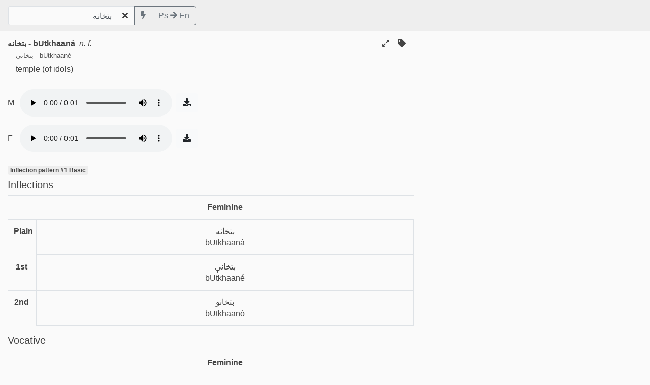

--- FILE ---
content_type: text/html; charset=utf-8
request_url: https://dictionary.lingdocs.com/word?id=1715618283023
body_size: 3266
content:
<!DOCTYPE html><html lang="en" data-theme="light"><head>
    <meta charset="utf-8">
    <link rel="icon" href="/favicon.ico">
    <meta name="viewport" content="width=device-width, initial-scale=1">
    <meta name="theme-color" content="#596267">
    <meta name="description" content="An offline Pashto Dictionary app with audio, approximate search-as-you-type, alphabetical browsing, verb conjugation, inflections, and a phrase generation engine.">
    <meta name="apple-mobile-web-app-capable" content="yes">
    <meta name="mobile-web-app-capable" content="yes">
    <meta name="apple-mobile-web-app-status-bar-style" content="default">
    <meta name="apple-mobile-web-app-title" content="Pashto Dictionary">
    <link rel="manifest" href="/manifest.json">
    <link rel="sitemap" type="application/xml" title="Sitemap" href="https://storage.lingdocs.com/dictionary/sitemap.xml">

    <meta name="author" content="lingdocs.com">
    <link rel="canonical" href="https://dictionary.lingdocs.com/">
  
    <meta property="og:site_name" content="LingDocs Pashto Dictionary">
    <meta property="og:title" content="LingDocs Pashto Dictionary">
    <meta property="og:description" content="An offline Pashto Dictionary app with audio, approximate search-as-you-type, alphabetical browsing, verb conjugation, inflections, and a phrase generation engine.">
    <meta property="og:image" content="/icons/icon-w-name.png">
    <meta property="og:url" content="https://dictionary.lingdocs.com/">
    <meta property="og:author" content="lingdocs.com">
    <meta property="og:type" content="website">
    
    <meta name="twitter:title" content="LingDocs Pashto Dictionary">
    <meta name="twitter:description" content="An offline Pashto Dictionary app with audio, approximate search-as-you-type, alphabetical browsing, verb conjugation, inflections, and a phrase generation engine.">
    <meta name="twitter:image" content="/icons/icon-w-name.png">
    <meta name="twitter:domain" content="https://dictionary.lingdocs.com">
    <meta name="twitter:url" content="https://dictionary.lingdocs.com">
    <meta name="twitter:creator" content="@lingdocs">
    <meta name="twitter:site" content="@lingdocs">
    <meta name="twitter:card" content="summary_large_image">

    <link rel="shortcut icon" href="/icons/favicon.ico">
    <link rel="apple-touch-icon" href="/icons/apple-touch-icon.png">
    <!-- <link rel="apple-touch-icon" sizes="57x57" href="/icons/touch-icon57.png">
    <link rel="apple-touch-icon" sizes="76x76" href="/icons/touch-icon76.png">
    <link rel="apple-touch-icon" sizes="128x128" href="/icons/touch-icon128.png">
    <link rel="apple-touch-icon" sizes="152x152" href="/icons/touch-icon152.png">
    <link rel="apple-touch-icon" sizes="167x167" href="/icons/touch-icon167.png">
    <link rel="apple-touch-icon" sizes="180x180" href="/icons/touch-icon180.png"> -->
    <meta name="msapplication-TileImage" content="/icons/icon.png">
    <link rel="icon" sizes="192x192" href="/icons/android-chrome-192x192.png">
    <!-- <link rel="icon" sizes="128x128" href="/icons/icon128.png"> -->

    <link rel="apple-touch-startup-image" media="screen and (device-width: 430px) and (device-height: 932px) and (-webkit-device-pixel-ratio: 3) and (orientation: landscape)" href="/splash_screens/iPhone_14_Pro_Max_landscape.png">
    <link rel="apple-touch-startup-image" media="screen and (device-width: 393px) and (device-height: 852px) and (-webkit-device-pixel-ratio: 3) and (orientation: landscape)" href="/splash_screens/iPhone_14_Pro_landscape.png">
    <link rel="apple-touch-startup-image" media="screen and (device-width: 428px) and (device-height: 926px) and (-webkit-device-pixel-ratio: 3) and (orientation: landscape)" href="/splash_screens/iPhone_14_Plus__iPhone_13_Pro_Max__iPhone_12_Pro_Max_landscape.png">
    <link rel="apple-touch-startup-image" media="screen and (device-width: 390px) and (device-height: 844px) and (-webkit-device-pixel-ratio: 3) and (orientation: landscape)" href="/splash_screens/iPhone_14__iPhone_13_Pro__iPhone_13__iPhone_12_Pro__iPhone_12_landscape.png">
    <link rel="apple-touch-startup-image" media="screen and (device-width: 375px) and (device-height: 812px) and (-webkit-device-pixel-ratio: 3) and (orientation: landscape)" href="/splash_screens/iPhone_13_mini__iPhone_12_mini__iPhone_11_Pro__iPhone_XS__iPhone_X_landscape.png">
    <link rel="apple-touch-startup-image" media="screen and (device-width: 414px) and (device-height: 896px) and (-webkit-device-pixel-ratio: 3) and (orientation: landscape)" href="/splash_screens/iPhone_11_Pro_Max__iPhone_XS_Max_landscape.png">
    <link rel="apple-touch-startup-image" media="screen and (device-width: 414px) and (device-height: 896px) and (-webkit-device-pixel-ratio: 2) and (orientation: landscape)" href="/splash_screens/iPhone_11__iPhone_XR_landscape.png">
    <link rel="apple-touch-startup-image" media="screen and (device-width: 414px) and (device-height: 736px) and (-webkit-device-pixel-ratio: 3) and (orientation: landscape)" href="/splash_screens/iPhone_8_Plus__iPhone_7_Plus__iPhone_6s_Plus__iPhone_6_Plus_landscape.png">
    <link rel="apple-touch-startup-image" media="screen and (device-width: 375px) and (device-height: 667px) and (-webkit-device-pixel-ratio: 2) and (orientation: landscape)" href="/splash_screens/iPhone_8__iPhone_7__iPhone_6s__iPhone_6__4.7__iPhone_SE_landscape.png">
    <link rel="apple-touch-startup-image" media="screen and (device-width: 320px) and (device-height: 568px) and (-webkit-device-pixel-ratio: 2) and (orientation: landscape)" href="/splash_screens/4__iPhone_SE__iPod_touch_5th_generation_and_later_landscape.png">
    <link rel="apple-touch-startup-image" media="screen and (device-width: 1024px) and (device-height: 1366px) and (-webkit-device-pixel-ratio: 2) and (orientation: landscape)" href="/splash_screens/12.9__iPad_Pro_landscape.png">
    <link rel="apple-touch-startup-image" media="screen and (device-width: 834px) and (device-height: 1194px) and (-webkit-device-pixel-ratio: 2) and (orientation: landscape)" href="/splash_screens/11__iPad_Pro__10.5__iPad_Pro_landscape.png">
    <link rel="apple-touch-startup-image" media="screen and (device-width: 820px) and (device-height: 1180px) and (-webkit-device-pixel-ratio: 2) and (orientation: landscape)" href="/splash_screens/10.9__iPad_Air_landscape.png">
    <link rel="apple-touch-startup-image" media="screen and (device-width: 834px) and (device-height: 1112px) and (-webkit-device-pixel-ratio: 2) and (orientation: landscape)" href="/splash_screens/10.5__iPad_Air_landscape.png">
    <link rel="apple-touch-startup-image" media="screen and (device-width: 810px) and (device-height: 1080px) and (-webkit-device-pixel-ratio: 2) and (orientation: landscape)" href="/splash_screens/10.2__iPad_landscape.png">
    <link rel="apple-touch-startup-image" media="screen and (device-width: 768px) and (device-height: 1024px) and (-webkit-device-pixel-ratio: 2) and (orientation: landscape)" href="/splash_screens/9.7__iPad_Pro__7.9__iPad_mini__9.7__iPad_Air__9.7__iPad_landscape.png">
    <link rel="apple-touch-startup-image" media="screen and (device-width: 744px) and (device-height: 1133px) and (-webkit-device-pixel-ratio: 2) and (orientation: landscape)" href="/splash_screens/8.3__iPad_Mini_landscape.png">
    <link rel="apple-touch-startup-image" media="screen and (device-width: 430px) and (device-height: 932px) and (-webkit-device-pixel-ratio: 3) and (orientation: portrait)" href="/splash_screens/iPhone_14_Pro_Max_portrait.png">
    <link rel="apple-touch-startup-image" media="screen and (device-width: 393px) and (device-height: 852px) and (-webkit-device-pixel-ratio: 3) and (orientation: portrait)" href="/splash_screens/iPhone_14_Pro_portrait.png">
    <link rel="apple-touch-startup-image" media="screen and (device-width: 428px) and (device-height: 926px) and (-webkit-device-pixel-ratio: 3) and (orientation: portrait)" href="/splash_screens/iPhone_14_Plus__iPhone_13_Pro_Max__iPhone_12_Pro_Max_portrait.png">
    <link rel="apple-touch-startup-image" media="screen and (device-width: 390px) and (device-height: 844px) and (-webkit-device-pixel-ratio: 3) and (orientation: portrait)" href="/splash_screens/iPhone_14__iPhone_13_Pro__iPhone_13__iPhone_12_Pro__iPhone_12_portrait.png">
    <link rel="apple-touch-startup-image" media="screen and (device-width: 375px) and (device-height: 812px) and (-webkit-device-pixel-ratio: 3) and (orientation: portrait)" href="/splash_screens/iPhone_13_mini__iPhone_12_mini__iPhone_11_Pro__iPhone_XS__iPhone_X_portrait.png">
    <link rel="apple-touch-startup-image" media="screen and (device-width: 414px) and (device-height: 896px) and (-webkit-device-pixel-ratio: 3) and (orientation: portrait)" href="/splash_screens/iPhone_11_Pro_Max__iPhone_XS_Max_portrait.png">
    <link rel="apple-touch-startup-image" media="screen and (device-width: 414px) and (device-height: 896px) and (-webkit-device-pixel-ratio: 2) and (orientation: portrait)" href="/splash_screens/iPhone_11__iPhone_XR_portrait.png">
    <link rel="apple-touch-startup-image" media="screen and (device-width: 414px) and (device-height: 736px) and (-webkit-device-pixel-ratio: 3) and (orientation: portrait)" href="/splash_screens/iPhone_8_Plus__iPhone_7_Plus__iPhone_6s_Plus__iPhone_6_Plus_portrait.png">
    <link rel="apple-touch-startup-image" media="screen and (device-width: 375px) and (device-height: 667px) and (-webkit-device-pixel-ratio: 2) and (orientation: portrait)" href="/splash_screens/iPhone_8__iPhone_7__iPhone_6s__iPhone_6__4.7__iPhone_SE_portrait.png">
    <link rel="apple-touch-startup-image" media="screen and (device-width: 320px) and (device-height: 568px) and (-webkit-device-pixel-ratio: 2) and (orientation: portrait)" href="/splash_screens/4__iPhone_SE__iPod_touch_5th_generation_and_later_portrait.png">
    <link rel="apple-touch-startup-image" media="screen and (device-width: 1024px) and (device-height: 1366px) and (-webkit-device-pixel-ratio: 2) and (orientation: portrait)" href="/splash_screens/12.9__iPad_Pro_portrait.png">
    <link rel="apple-touch-startup-image" media="screen and (device-width: 834px) and (device-height: 1194px) and (-webkit-device-pixel-ratio: 2) and (orientation: portrait)" href="/splash_screens/11__iPad_Pro__10.5__iPad_Pro_portrait.png">
    <link rel="apple-touch-startup-image" media="screen and (device-width: 820px) and (device-height: 1180px) and (-webkit-device-pixel-ratio: 2) and (orientation: portrait)" href="/splash_screens/10.9__iPad_Air_portrait.png">
    <link rel="apple-touch-startup-image" media="screen and (device-width: 834px) and (device-height: 1112px) and (-webkit-device-pixel-ratio: 2) and (orientation: portrait)" href="/splash_screens/10.5__iPad_Air_portrait.png">
    <link rel="apple-touch-startup-image" media="screen and (device-width: 810px) and (device-height: 1080px) and (-webkit-device-pixel-ratio: 2) and (orientation: portrait)" href="/splash_screens/10.2__iPad_portrait.png">
    <link rel="apple-touch-startup-image" media="screen and (device-width: 768px) and (device-height: 1024px) and (-webkit-device-pixel-ratio: 2) and (orientation: portrait)" href="/splash_screens/9.7__iPad_Pro__7.9__iPad_mini__9.7__iPad_Air__9.7__iPad_portrait.png">
    <link rel="apple-touch-startup-image" media="screen and (device-width: 744px) and (device-height: 1133px) and (-webkit-device-pixel-ratio: 2) and (orientation: portrait)" href="/splash_screens/8.3__iPad_Mini_portrait.png">
    <title>بتخانه | LingDocs Pashto Dictionary</title>
    
    <link rel="stylesheet" crossorigin="" href="/assets/index-CJmcfWll.css">
  <link rel="manifest" href="/manifest.json"><link rel="canonical" href="https://dictionary.lingdocs.com/word?id=1715618283023" data-react-helmet="true"></head>
  <body>
    <noscript>You need to enable JavaScript to run this app.</noscript>
    <div id="root"><div style="padding-top: 75px; padding-bottom: 60px;"><nav class="navbar bg-light fixed-top" style="z-index: 50; width: 100%;"><div class="form-inline my-1 my-lg-1"><div class="input-group"><input placeholder="Search Pashto" class="form-control py-2 border-right-0 border" autocomplete="off" autocorrect="off" autocapitalize="off" spellcheck="false" dir="auto" data-testid="searchInput" data-lpignore="true" type="text" value="بتخانه" name="search" style="border-right: 0px; z-index: 200;"><span class="input-group-append"><span class="btn btn-outline-secondary clickable clear-search-button border-left-0 border" data-testid="clearButton" title="clear search" style="border-radius: 0px;"><i class="fa fa-times" style=""></i></span></span><div class="input-group-append" title="toggle search language"><button class="btn btn-outline-secondary" data-testid="searchTypeToggle" title="toggle alphabetical/smart search"><span class="fa fa-bolt"></span></button><button class="btn btn-outline-secondary" data-testid="languageToggle"><div aria-label="language-choice-ps-to-en">Ps <span class="fa fa-arrow-right"></span> En</div></button></div></div></div></nav><div class="container-fluid" data-testid="body"><div class="wide-width-limiter"><dl class="row mb-1"><div class="col-8"><div class="entry" data-testid="entry"><div><dt class="mr-2"><span><span class="p-text" dir="rtl" lang="ps">بتخانه</span> - <span class="f-text">bUtkhaaná</span></span></dt> <em class="mr-1">n. f.</em></div><div><div class="entry-extra-info" data-testid="inflections-info"><div class="small"><span><span class="p-text" dir="rtl" lang="ps">بتخانې</span> - <span class="f-text">bUtkhaané</span></span></div></div><dd><div class="entry-definition">temple (of idols)</div></dd></div></div></div><div class="col-4"><div class="d-flex flex-row justify-content-end"><div class="clickable mr-3" title="separate letters"><i class="fas fa-expand-alt"></i></div><div class="clickable mr-3" title="copy word id"><i class="fas fa-tag"></i></div></div></div></dl><div class="mb-4"><figure><figcaption class="mb-2 pl-2"><div style="display: none;">Listen to <span><span class="p-text" dir="rtl" lang="ps">بتخانه</span> - <span class="f-text">bUtkhaaná</span></span>: Male recording</div></figcaption><div class="d-flex align-items-center"><div class="mr-2" style="width: 1rem;">M</div><audio controls="" controlslist="nofullscreen" src="https://storage.lingdocs.com/audio/1715618283023.mp3" preload="auto"></audio><button type="button" class="ml-2 btn btn-light" title="download audio"><i class="fas fa-download"></i></button></div></figure><figure><figcaption class="mb-2 pl-2"><div style="display: none;">Listen to <span><span class="p-text" dir="rtl" lang="ps">بتخانه</span> - <span class="f-text">bUtkhaaná</span></span>: Female recording</div></figcaption><div class="d-flex align-items-center"><div class="mr-2" style="width: 1rem;">F</div><audio controls="" controlslist="nofullscreen" src="https://storage.lingdocs.com/audio/1715618283023f.mp3" preload="auto"></audio><button type="button" class="ml-2 btn btn-light" title="download audio"><i class="fas fa-download"></i></button></div></figure></div><div><a href="https://grammar.lingdocs.com/inflection/inflection-patterns/#1-basic" rel="noreferrer" target="_blank"><div class="badge bg-light mb-2">Inflection pattern <span>#1 Basic</span></div></a><div class=""><div style="display: flex; justify-content: space-between;"><h5>Inflections</h5></div><table class="table" style="table-layout: fixed; text-align: center;"><thead><tr><th scope="col" style="width: 3.5rem;"></th><th scope="col" style="max-width: 10rem; text-align: center;">Feminine</th></tr></thead><tbody><tr><th scope="row">Plain</th><td colspan="1" style="border: 2px solid rgb(222, 226, 230);"><div style="display: flex; flex-flow: wrap; justify-content: center; align-items: center;"><div><div><span class="p-text" dir="rtl" lang="ps">بتخانه</span></div><div><span class="f-text">bUtkhaaná</span></div></div></div></td></tr><tr><th scope="row">1st</th><td colspan="1" style="border: 2px solid rgb(222, 226, 230);"><div style="display: flex; flex-flow: wrap; justify-content: center; align-items: center;"><div><div><span class="p-text" dir="rtl" lang="ps">بتخانې</span></div><div><span class="f-text">bUtkhaané</span></div></div></div></td></tr><tr><th scope="row">2nd</th><td colspan="1" style="border: 2px solid rgb(222, 226, 230);"><div style="display: flex; flex-flow: wrap; justify-content: center; align-items: center;"><div><div><span class="p-text" dir="rtl" lang="ps">بتخانو</span></div><div><span class="f-text">bUtkhaanó</span></div></div></div></td></tr></tbody></table></div></div><div><h5>Vocative</h5><div class=""><div style="display: flex; justify-content: left;"></div><table class="table" style="table-layout: fixed; text-align: center;"><thead><tr><th scope="col" style="width: 3.5rem;"></th><th scope="col" style="max-width: 10rem; text-align: center;">Feminine</th></tr></thead><tbody><tr><th scope="row">Voc.</th><td colspan="1" style="border: 2px solid rgb(222, 226, 230);"><div style="display: flex; flex-flow: wrap; justify-content: center; align-items: center;"><div><div><span class="p-text" dir="rtl" lang="ps">بتخانې</span></div><div><span class="f-text">bUtkhaané</span></div></div></div></td></tr><tr><th scope="row">Plur. Voc.</th><td colspan="1" style="border: 2px solid rgb(222, 226, 230);"><div style="display: flex; flex-flow: wrap; justify-content: center; align-items: center;"><div><div><span class="p-text" dir="rtl" lang="ps">بتخانو</span></div><div><span class="f-text">bUtkhaanó</span></div></div></div></td></tr></tbody></table></div></div><h4 style="margin-top: 5rem;">Related Words</h4><div class="width-limiter"><dl><div class="entry clickable" data-testid="entry"><div><dt class="mr-2"><span><span class="p-text" dir="rtl" lang="ps">درمسال</span> - <span class="f-text">daramsáal</span></span></dt> <em class="mr-1">n. m.</em><span class="ml-2"><span class="text-muted mr-1">f</span><i class="clickable fas fa-volume-down px-1" title="play audio"></i></span></div><div><div class="entry-extra-info" data-testid="inflections-info"><div class="small"><span class="mr-2"><span><span class="p-text" dir="rtl" lang="ps">درمسال</span> - <span class="f-text">daramsáal</span></span></span></div></div><dd><div class="entry-definition">gurdwara, sikh temple</div></dd></div></div><div class="entry clickable" data-testid="entry"><div><dt class="mr-2"><span><span class="p-text" dir="rtl" lang="ps">کنیسه</span> - <span class="f-text">kaneesá</span></span></dt> <em class="mr-1">n. f.</em><span class="ml-2"><span class="text-muted mr-1">f</span><i class="clickable fas fa-volume-down px-1" title="play audio"></i></span></div><div><div class="entry-extra-info" data-testid="inflections-info"><div class="small"><span><span class="p-text" dir="rtl" lang="ps">کنیسې</span> - <span class="f-text">kaneesé</span></span></div></div><dd><div class="entry-definition">synagogue, temple</div></dd></div></div><div class="entry clickable" data-testid="entry"><div><dt class="mr-2"><span><span class="p-text" dir="rtl" lang="ps">مزدک</span> - <span class="f-text">mazdák</span></span></dt> <em class="mr-1">n. m.</em><span class="ml-2"><span class="text-muted mr-1">f</span><i class="clickable fas fa-volume-down px-1" title="play audio"></i></span></div><div><div class="entry-extra-info" data-testid="inflections-info"><div class="small"><span class="mr-2"><span><span class="p-text" dir="rtl" lang="ps">مزدک</span> - <span class="f-text">mazdák</span></span></span></div></div><dd><div class="entry-definition">place of worship, mosque, temple</div></dd></div></div><div class="entry clickable" data-testid="entry"><div><dt class="mr-2"><span><span class="p-text" dir="rtl" lang="ps">معبد</span> - <span class="f-text">ma'bád</span></span></dt> <em class="mr-1">n. m.</em><span class="ml-2"><span class="text-muted mr-1">f</span><i class="clickable fas fa-volume-down px-1" title="play audio"></i></span></div><div><div class="entry-extra-info" data-testid="inflections-info"><div class="small"><span class="mr-2"><span><span class="p-text" dir="rtl" lang="ps">معبد</span> - <span class="f-text">ma'bád</span></span></span></div></div><div class="entry-extra-info">Arabic Plural: <span><span class="p-text" dir="rtl" lang="ps">معابد</span> - <span class="f-text">ma'aabíd</span></span></div><dd><div class="entry-definition">temple, place of worship</div></dd></div></div><div class="entry clickable" data-testid="entry"><div><dt class="mr-2"><span><span class="p-text" dir="rtl" lang="ps">مندر</span> - <span class="f-text">mandár</span></span></dt> <em class="mr-1">n. m.</em><span class="ml-2"><span class="text-muted mr-1">m</span><i class="clickable fas fa-volume-down px-1" title="play audio"></i></span><span class="ml-2"><span class="text-muted mr-1">f</span><i class="clickable fas fa-volume-down px-1" title="play audio"></i></span></div><div><div class="entry-extra-info" data-testid="inflections-info"><div class="small"><span class="mr-2"><span><span class="p-text" dir="rtl" lang="ps">مندر</span> - <span class="f-text">mandár</span></span></span></div></div><dd><div class="entry-definition">temple (Hinduism, Buddhism)</div></dd></div></div></dl></div></div></div><footer class="footer"></footer></div></div>
  


<script defer src="https://static.cloudflareinsights.com/beacon.min.js/vcd15cbe7772f49c399c6a5babf22c1241717689176015" integrity="sha512-ZpsOmlRQV6y907TI0dKBHq9Md29nnaEIPlkf84rnaERnq6zvWvPUqr2ft8M1aS28oN72PdrCzSjY4U6VaAw1EQ==" data-cf-beacon='{"version":"2024.11.0","token":"e9805db6a2ab44a08d8da1d7407a4801","r":1,"server_timing":{"name":{"cfCacheStatus":true,"cfEdge":true,"cfExtPri":true,"cfL4":true,"cfOrigin":true,"cfSpeedBrain":true},"location_startswith":null}}' crossorigin="anonymous"></script>
</body></html>